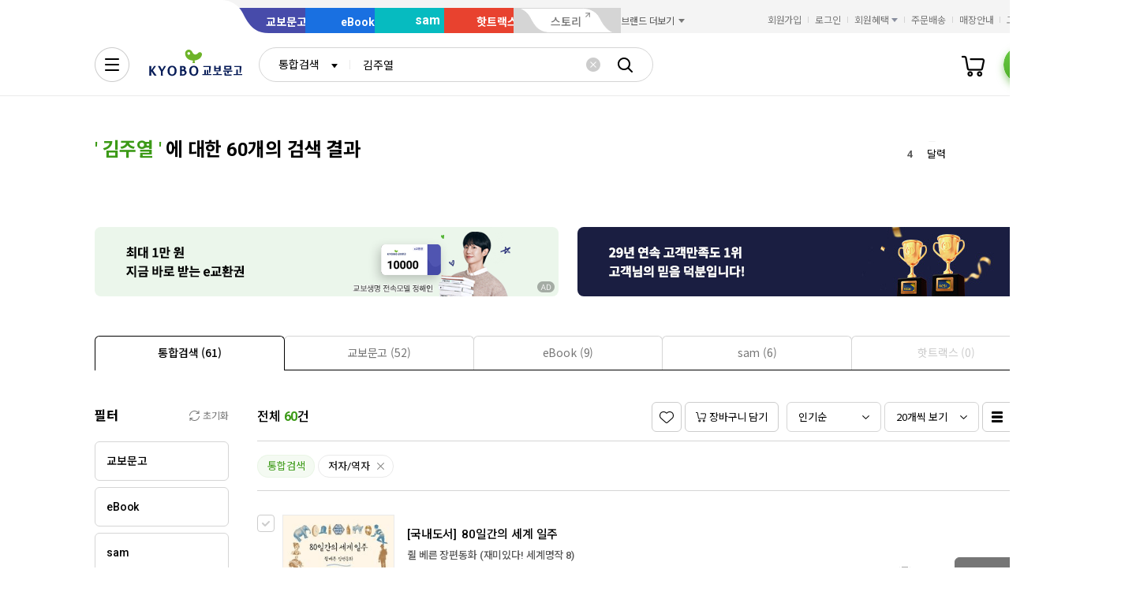

--- FILE ---
content_type: application/javascript
request_url: https://search.kyobobook.co.kr/srp/api/v1/search/autocomplete/rise?callback=searchAutoRise&sex=0&age=0&gubun=P&_=1765373828142
body_size: 546
content:
searchAutoRise({"data":{"returnCode":1,"totalSize":49,"realSize":10,"errorMessage":null,"resultDocuments":[{"keywords":"다이어리","diff":"0","reg_DATE":"2025. 12. 10. 22:00","rank":"1","dq_ID":"P_0_0_1_25121022"},{"keywords":"AI","diff":"0","reg_DATE":"2025. 12. 10. 22:00","rank":"2","dq_ID":"P_0_0_2_25121022"},{"keywords":"필사","diff":"0","reg_DATE":"2025. 12. 10. 22:00","rank":"3","dq_ID":"P_0_0_3_25121022"},{"keywords":"달력","diff":"0","reg_DATE":"2025. 12. 10. 22:00","rank":"4","dq_ID":"P_0_0_4_25121022"},{"keywords":"변우석","diff":"1","reg_DATE":"2025. 12. 10. 22:00","rank":"5","dq_ID":"P_0_0_5_25121022"},{"keywords":"토익","diff":"-1","reg_DATE":"2025. 12. 10. 22:00","rank":"6","dq_ID":"P_0_0_6_25121022"},{"keywords":"북커버","diff":"1","reg_DATE":"2025. 12. 10. 22:00","rank":"7","dq_ID":"P_0_0_7_25121022"},{"keywords":"일력","diff":"-1","reg_DATE":"2025. 12. 10. 22:00","rank":"8","dq_ID":"P_0_0_8_25121022"},{"keywords":"일본어","diff":"0","reg_DATE":"2025. 12. 10. 22:00","rank":"9","dq_ID":"P_0_0_9_25121022"},{"keywords":"탁상달력","diff":"0","reg_DATE":"2025. 12. 10. 22:00","rank":"10","dq_ID":"P_0_0_10_25121022"}]},"resultCode":"200","resultMessage":"Search Success","detailMessage":"자동완성 급등검색어 검색 결과를 가져왔습니다."});

--- FILE ---
content_type: application/javascript
request_url: https://contents.kyobobook.co.kr/resources/lib/kbb-js/kbb-ui-loader.js?t=202512050955
body_size: 518
content:
(function(t){typeof define=="function"&&define.amd?define(t):t()})(function(){"use strict";const t=[{selector:"#recent-contents",scriptPath:"/resources/lib/kbb-js/kbb.recent-ctt.js"},{selector:"#kbb-site-gnb",scriptPath:"/resources/lib/kbb-js/kbb.site-gnb.js"}];(function(){const n=window.KbbJS;t.forEach(r=>{const{selector:i,scriptPath:b}=r;document.querySelector(i)!=null&&function(d,u=!1,f=!0){var c,o,s;const l=((s=(o=(c=n==null?void 0:n.options)==null?void 0:c.service)==null?void 0:o.cdn)==null?void 0:s.host)??"https://contents.kyobobook.co.kr",a=Date.now(),e=document.createElement("script");e.src=`${l}${d}?t=${a}`,e.async=u,e.defer=f,document.body.appendChild(e)}(b)})})()});


--- FILE ---
content_type: application/javascript;charset=UTF-8
request_url: https://issuer.eigene.io/guid?callback=jsonp_x5yhc85riatxpyz
body_size: 121
content:
/**/jsonp_x5yhc85riatxpyz({"EG_GUID":"426e9b6b-9687-4c80-9934-3ab60e7220cc"});

--- FILE ---
content_type: application/javascript
request_url: https://contents.kyobobook.co.kr/resources/fo/lib/kbb-js/v2.0/latest/plugins.ui-wing-banner.min.js?t=202512050955
body_size: 3002
content:
/*! @kyobobook/kbb-js v1.0.10 (build 20250821-103529) */
"use strict";!function(e,t){"object"==typeof exports&&"object"==typeof module?module.exports=t():"function"==typeof define&&define.amd?define([],t):"object"==typeof exports?exports.__KbbJS__=t():(e.__KbbJS__=e.__KbbJS__||{},e.__KbbJS__["plugins.ui-wing-banner"]=t())}(self,(function(){return(self.webpackChunk_KbbJS_=self.webpackChunk_KbbJS_||[]).push([[9642],{865:function(e,t,n){n.r(t),n.d(t,{default:function(){return v}});var i=n(35820),r=n.n(i),l=n(51956),s=n(90646),o=n.n(s),a=n(27545);const p={imgAltTagCntt:"패스트 라이브즈 각본",text3:"",image_url2:"",text2:"",linkUrl:"http://imac.kyobobook.co.kr/click/INK/ink_wel_new/ink_wel@wel_03?adsno=149963&ctvno=112571&clkno=112611",text:"",imgFileUrl:"https://contents.kyobobook.co.kr/advrcntr/IMAC/creatives/2024/02/27/56226/5premium2.png"},c=[{dsplBnnrNum:2779,termlDvsnCode:"002",dsplLctnCode:"020",dsplMenuNum:null,dsplBnnrName:"이토록 멋진 인생이라니 오리지널 오디오북 출간",dsplBnnrSbttName:null,bnnrAddtCntt:null,nuwinYsno:"N",webLinkUrladrs:"https://event.kyobobook.co.kr/detail/217809",imgFileUrladrs:"https://contents.kyobobook.co.kr/display/c_200_200_608ca01183b246a988320871d94941e1.jpg",imgAltTagCntt:"이토록 멋진 인생이라니 오리지널 오디오북 출간",dsplBnnrImgFileNum:null,bagrColrCode:null,darkThemeYsno:"N"},{dsplBnnrNum:2786,termlDvsnCode:"002",dsplLctnCode:"020",dsplMenuNum:null,dsplBnnrName:"[오직 교보] 황곰X머스트",dsplBnnrSbttName:null,bnnrAddtCntt:null,nuwinYsno:"N",webLinkUrladrs:"https://event.kyobobook.co.kr/detail/217849",imgFileUrladrs:"https://contents.kyobobook.co.kr/display/c_200_200_02a3602754ce487cb218876a10778e6f.jpg",imgAltTagCntt:"[오직 교보] 황곰X머스트",dsplBnnrImgFileNum:827610,bagrColrCode:null,darkThemeYsno:"N"}],d={AD_IMAGE:"ad-image",EVT_SWIPER:"evt-swiper"};function u(){if(this.debugMode)return p;return a.e_.call(this,"/INK/ink_wel_new/ink_wel@wel_03?callback=").then((e=>o()(e).call(e,0))).catch((()=>[]))}function _(){if(this.debugMode)return c;const e=(0,l.customURL)((0,l.getGlobalApiGwURL)("pdt","showcase.banner"),{dsplLctnCode:"020",termlDvsnCode:"002"});return this.$http(e).then((e=>e.data))}function h(e){let t,n;switch(e){case d.AD_IMAGE:t=u,n=p;break;case d.EVT_SWIPER:t=_,n=c}return this.debugMode?r().resolve(n):t.call(this)}const b=function(e,t){let{index:n="wingbanner",type:i="이미지",title:r}=t;if(null!=e&&e.length)return e.dataAttr({index:n,type:i,title:r},void 0,"tag")};function m(e){let t=arguments.length>1&&void 0!==arguments[1]&&arguments[1];window.open(e,t?"_blank":"_self")}function f(e){const t=this.getElement("ad");if(null==e||0===(null==e?void 0:e.length))return t.remove();w("view_ad_banner",e),t.on("click",(t=>{t.preventDefault(),w("click_ad_banner",e),m(e.linkUrl,"true"===(null==e?void 0:e.outRinkRanding))}));const n=e.imgFileUrl,i=e.imgAltTagCntt;t.find("IMG").attr({src:n,alt:i}),b(t,{title:i})}async function w(e,t){dataLayer.push({[l.Ga4DataKey.EVENT]:"ad_banner",[l.Ga4DataKey.EVENT_NAME]:"view_ad_banner",[l.Ga4DataKey.TYPE]:"프리미엄 배너",[l.Ga4DataKey.TITLE]:t.imgAltTagCntt||"",device_type:"인터넷",ad_id:t.ad_id||"",publisher_id:t.publisher_id||""})}const g={root:".fly_menu_wrapper",benefitLink:".fly_link_box #wing_coupon",adWrap:".fly_menu_banner",guideWrap:".btn_shopping_guide",event:{wrap:".fly_event_area",button:".fly_menu_link",banner:".fly_event_banner",swiper:{wrap:".swiper-container",next:".swiper_control_box .swiper-button-next",prev:".swiper_control_box .swiper-button-prev",pagenation:".swiper_control_box .swiper-pagination"},itemWrap:".fly_event_banner .swiper-wrapper",item:".fly_event_banner .swiper-slide"}};class k extends l.UiPluginsModule{constructor(){super("wing-banner",{dependOn:[l.ResName.KBB_CM_SCRIPT]}),Object.assign(this.options,{elements:g})}get debugMode(){return this.urlinfo.debug("wing-banner")}domReady(){if(!l.IS_MOBILE)return this.initDOM(),r().allSettled([{type:d.AD_IMAGE,success:f},{type:d.EVT_SWIPER,success:this.renderEventSwiper}].map((e=>{let{type:t,success:n}=e;return h.call(this,t).then((e=>n.call(this,e)))}))).finally((()=>{this.initialized=!0}))}renderEventSwiper(e){const{event:t}=this.options.elements,n=e,i=this.getElement("eventItemWrap"),r=[],s=this.$root.find(".fly_event_banner .swiper_control_box");i.empty(),n.length?($.each(n,((e,n)=>{if(!n.imgFileUrladrs)return this.$root.find(".fly_event_banner").hide(),!1;i.append(((e,t)=>{const n=(0,l.createEl)(null,"IMG").attr({src:e,alt:t}),i=(0,l.createEl)("event_link","A").attr({href:"javascript:void(0)"}).append(n);return b(i,{title:t}),(0,l.createEl)("swiper-slide","LI").append(i)})(n.imgFileUrladrs,n.imgAltTagCntt));const s=$(t.item).eq(e);s.find("A").on("click",(e=>{e.preventDefault(),m(n.webLinkUrladrs,"Y"===n.nuwinYsno)})),r.push(s)})),s.length&&s.remove(),this.$root.find(".fly_event_banner").append(this.getElement("swiperControl")),this.getElement("swiperControl")):this.$root.find(".fly_event_banner").hide(),r.length<2?this.getElement("swiperControl").remove():setTimeout((()=>{this._createSwiper()}),20)}_createSwiper(){this._swiper=new CustomSwiper(this.$root.find(".swiper-container"),{slidesPerView:"1",speed:500,navigation:{nextEl:this.getElement("swiperNextBtn")[0],prevEl:this.getElement("swiperPrevBtn")[0]},pagination:{el:this.getElement("swiperPagenation")[0],type:"fraction",formatFractionCurrent:l.n2pad,formatFractionTotal:l.n2pad}})}initDOM(){if(null==this.$root||!this.$root.length)return;const{elements:e}=this.options;this.setElement("ad",this.$root.find(e.adWrap));const t=this.$root.find(e.event.wrap);this.setElement("eventWrap",this.$root.find(e.event.wrap));const n=t.find(e.event.banner);this.setElement("banner",n),this.setElement("eventItemWrap",t.find(e.event.itemWrap)),this.setElement("guide",this.$root.find(e.guideWrap));const i=this.$root.find(e.benefitLink);b(i,{type:"텍스트",title:"쿠폰/혜택"}),this.setElement("benefitLinkBtn",i);const r=t.children(e.event.button);b(r,{type:"텍스트",title:"이벤트"}).attr("href",(0,l.parseStageURL)("/EVT/")),this.setElement("eventLinkBtn",r);const s=(0,l.createEl)("swiper_control_box"),o=(0,l.createEl)({type:"button",class:"swiper-button-prev",html:'<span class="hidden">이전</span>'},"button"),a=(0,l.createEl)({type:"button",class:"swiper-button-next",html:'<span class="hidden">다음</span>'},"button"),p=(0,l.createEl)("swiper-pagination");s.append([o,p,a]),this.setElement("swiperContainer",n.find(e.event.swiper.wrap)),this.setElement("swiperNextBtn",a),this.setElement("swiperPrevBtn",o),this.setElement("swiperPagenation",p),this.setElement("swiperControl",s),this.$root.find("#wing_coupon").on("click",(e=>{window.location.href=(0,l.parseStageURL)("/EVT/benefit")})),this.$root.find("#wing_special").on("click",(e=>{this.ui.toast("오늘만 특가 페이지로 이동")})),this.$root.find("#wing_shop_guide").on("click",(e=>{this.ui.toast("혜택 가이드 페이지로 이동")}))}}var v=new k},27545:function(e,t,n){n.d(t,{Ps:function(){return a},WO:function(){return s},_A:function(){return p},bV:function(){return l},e_:function(){return o}});var i=n(13792),r=n(92348);function l(){const e=(0,r.c2)((0,r.a$)("pdt","cppup"),{mmbrNum:this.userModel.sub,termlDvsnCode:this.isMobile?"003":"002"});return this.$http(e)}function s(){const e=this.isMobile?"/mobile/mok_wel_new/mobile_welcome@mo_17?callback=":"/INK/ink_wel_new/ink_wel@wel_15?callback=";return o.call(this,e).then((e=>{if(!(e=e||[]).length)return null;const t=(0,i.U2)(e,0);let n="_self";return t.outRinkRanding&&"true"===t.outRinkRanding&&(n="_blank"),{thumbnail:t.imgFileUrl,alt:t.imgAltTagCntt,url:t.linkUrl,target:n,publisherId:t.publisher_id,adId:t.ad_id}}))}function o(e){const t=(0,r.c2)("/api".concat((0,r._7)("api.urls.adv")),{url:e});return this.$http(t).catch((e=>[]))}function a(){const e=(0,r.a$)("onk","welcome.best");return this.$http(e).then((e=>(0,i.U2)(e,"data")))}function p(){return this.$http("/api/welcome/seasonal").then((e=>(0,i.U2)(e,"data")))}}},function(e){return e.O(0,[1321,160,3712],(function(){return t=865,e(e.s=t);var t})),e.O()}])}));

--- FILE ---
content_type: application/javascript; charset=utf-8
request_url: https://logger.eigene.io/js/logger.min.js
body_size: 22316
content:
/* build at 2025-08-14 */
var eglutil;!function(eglutil){function addEventListener(a,b,c,d){return a.attachEvent?a.attachEvent("on"+b,c):a.addEventListener?(a.addEventListener(b,c,d),!0):void(a["on"+b]=c)}function waitElementLoaded(a){"complete"==document.readyState?a():document.addEventListener?document.addEventListener("DOMContentLoaded",a,!0):document.attachEvent("onreadystatechange",function(){"complete"==document.readyState&&a()})}function loadScript(a,b){var c=document.createElement("script");c.type="text/javascript",c.readyState?c.onreadystatechange=function(){"loaded"!==c.readyState&&"complete"!==c.readyState||(c.onreadystatechange=null,"function"==typeof b&&b())}:c.onload=function(){"function"==typeof b&&b()},c.src=a;var d=document.getElementsByTagName("head")[0]||document.documentElement;d.insertBefore(c,d.firstChild)}function getParameter(a,b){var c="[\\?&#]"+b+"=([^&#]*)",d=new RegExp(c),e=d.exec(a);return e?decodeURIComponent(e[1]):""}function getReferrer(){var a="";try{a=window.top.document.referrer}catch(b){if(window.parent)try{a=window.parent.document.referrer}catch(c){a=""}}return""===a&&(a=document.referrer||""),a}function purify(a,b){var c;return b?(c=new RegExp("#.*"),a.replace(c,"")):a}function trim(a){return a&&String(a)===a?a.replace(/^\s+|\s+$/g,""):a}function getCookie(a){var b=new RegExp("(^|;)[ ]*"+a+"=([^;]*)"),c=b.exec(document.cookie);return c?decodeURIComponent(c[2]):""}function setCookie(a,b,c,d,e){var f;c&&(f=new Date,f.setTime(f.getTime()+c)),document.cookie=a+"="+encodeURIComponent(b)+(c?";expires="+f.toUTCString():"")+(d?";domain="+d:"")+";path="+(e||"/")}function deleteCookie(a,b,c){setCookie(a,"",-864e5,b,c)}function setCookieTop(a,b,c,d){var e,f,g,h,i,j;if(i=document.location.hostname,1===i.split(".").length)setCookie(a,b,c);else{for(g=[],h=i.split("."),e=0;e<2;e++)f="."+h.slice(-2-e).join("."),g.push(f);for(g.push("."+i,i),e=0;e<g.length&&(f=g[e],eglutil.setCookie(a,b,c,f,d),j=eglutil.getCookie(a),""===j||j!==b);e++);}}function deleteCookieTop(a,b){var c,d,e,f,g,h="",i=-864e5;if(g=document.location.hostname,1===g.split(".").length)setCookie(a,h,i);else{for(e=[],f=g.split("."),c=0;c<2;c++)d="."+f.slice(-2-c).join("."),e.push(d);for(e.push("."+g,g),c=0;c<e.length;c++)d=e[c],setCookie(a,h,i,d,b)}}function updateCookieTop(a,b,c,d){deleteCookieTop(a,d),setCookieTop(a,b,c,d)}function createUuid(){var a=(new Date).getTime(),b="xxxxxxxx-xxxx-4xxx-yxxx-xxxxxxxxxxxx".replace(/[xy]/g,function(b){var c=(a+16*Math.random())%16|0;return a=Math.floor(a/16),("x"===b?c:3&c|8).toString(16)});return b}function createRandomAlpnum(a){for(var b="",c="ABCDEFGHIJKLMNOPQRSTUVWXYZabcdefghijklmnopqrstuvwxyz0123456789",d=a||10,e=0;e<d;e++)b+=c.charAt(Math.floor(Math.random()*c.length));return b}function isLocalStorageSupported(){try{return"localStorage"in window&&"undefined"!=typeof window.localStorage}catch(a){return!1}}function setStorageItem(a,b){if(isLocalStorageSupported()){var c=window.localStorage;return"undefined"==typeof b?removeStorageItem(a):(c.setItem(a,b),b)}}function getStorageItem(a,b){if(isLocalStorageSupported()){var c=window.localStorage,d=c.getItem(a);return"undefined"==typeof d||null===d?b:d}}function removeStorageItem(a){if(isLocalStorageSupported()){var b=window.localStorage;b.removeItem(a)}}function getString(a,b){return"undefined"==typeof a||null===a||""===a?b:String(a)}function cloneObject(a){var b={};for(var c in a)a.hasOwnProperty(c)&&"undefined"!=typeof a[c]&&(b[c]=a[c]);return b}function binarySearchList(a,b,c){var d,e=0,f=a.length,g=a.length,h=(f+e)/2|0,i=!1;for(d=0;e<=f&&d<100;d++)if(h=(f+e)/2|0,a[h].offsetTop>b){if(0==h)return 0;if(a[h-1].offsetTop<b){i=!0;break}f=h-1}else{if(!(a[h].offsetTop<b))return h;if(h==g-1)return h;if(a[h+1].offsetTop>b){h+=1,i=!0;break}e=h+1}if(!i)return 0;if("more"==c){for(d=h;d>=0&&a[d].offsetTop==a[h].offsetTop;d--)h=d;return h}if("less"==c){for(d=h;d<g&&a[d].offsetTop==a[h].offsetTop;d++)h=d;return h<0&&(h=0),h>g-1&&(h=g-1),h}}eglutil.addEventListener=addEventListener,eglutil.waitElementLoaded=waitElementLoaded,eglutil.loadScript=loadScript,eglutil.getParameter=getParameter,eglutil.getReferrer=getReferrer,eglutil.purify=purify,eglutil.trim=trim,eglutil.getCookie=getCookie,eglutil.setCookie=setCookie,eglutil.deleteCookie=deleteCookie,eglutil.setCookieTop=setCookieTop,eglutil.deleteCookieTop=deleteCookieTop,eglutil.updateCookieTop=updateCookieTop,eglutil.createUuid=createUuid,eglutil.createRandomAlpnum=createRandomAlpnum,eglutil.isLocalStorageSupported=isLocalStorageSupported,eglutil.setStorageItem=setStorageItem,eglutil.getStorageItem=getStorageItem,eglutil.removeStorageItem=removeStorageItem,eglutil.getString=getString,eglutil.cloneObject=cloneObject,eglutil.binarySearchList=binarySearchList,eglutil.JSON={parse:function(sJSON){return eval("("+sJSON+")")},stringify:function(){var a=Object.prototype.toString,b=Array.isArray||function(b){return"[object Array]"===a.call(b)},c={'"':'\\"',"\\":"\\\\","\b":"\\b","\f":"\\f","\n":"\\n","\r":"\\r","\t":"\\t"},d=function(a){return c[a]||"\\u"+(a.charCodeAt(0)+65536).toString(16).substr(1)},e=/[\\"\u0000-\u001F\u2028\u2029]/g;return function f(c){if(null==c)return"null";if("number"==typeof c)return isFinite(c)?c.toString():"null";if("boolean"==typeof c)return c.toString();if("object"==typeof c){if("function"==typeof c.toJSON)return f(c.toJSON());if(b(c)){for(var g="[",h=0;h<c.length;h++)g+=(h?", ":"")+f(c[h]);return g+"]"}if("[object Object]"===a.call(c)){var i=[];for(var j in c)c.hasOwnProperty(j)&&i.push(f(j)+": "+f(c[j]));return"{"+i.join(", ")+"}"}}return'"'+c.toString().replace(e,d)+'"'}}()}}(eglutil||(eglutil={})),function(a){function b(a){var b,e,g,h,j,k,l;if(null==a&&(a={}),k={data:a.data||{},error:a.error||f,success:a.success||f,beforeSend:a.beforeSend||f,complete:a.complete||f,url:a.url||""},k.computedUrl=c(k),0===k.url.length)throw new Error("MissingUrl");return h=!1,k.beforeSend({},k)!==!1&&(g=a.callbackName||"callback",e=a.callbackFunc||"jsonp_"+i(15),b=k.data[g]=e,window[b]=function(a){return window[b]=null,k.success(a,k),k.complete(a,k)},l=d("script"),l.src=c(k),l.async=!0,l.onerror=function(a){return k.error({url:l.src,event:a}),k.complete({url:l.src,event:a},k)},l.onload=l.onreadystatechange=function(){var a,b;if(!(h||"loaded"!==(a=this.readyState)&&"complete"!==a))return h=!0,l?(l.onload=l.onreadystatechange=null,null!=(b=l.parentNode)&&b.removeChild(l),l=null):void 0},j=window.document.getElementsByTagName("head")[0]||window.document.documentElement,j.insertBefore(l,j.firstChild)),{abort:function(){if(window[b]=function(){return window[b]=null},h=!0,null!=l?l.parentNode:void 0)return l.onload=l.onreadystatechange=null,l.parentNode.removeChild(l),l=null}}}var c,d,e,f,g,h,i;d=function(a){return window.document.createElement(a)},e=window.encodeURIComponent,h=Math.random,f=function(){},c=function(a){var b;return b=a.url,b+=a.url.indexOf("?")<0?"?":"&",b+=g(a.data)},i=function(a){var b;for(b="";b.length<a;)b+=h().toString(36).slice(2,3);return b},g=function(a){var b,c,d;return b=function(){var b;b=[];for(c in a)d=a[c],b.push(e(c)+"="+e(d));return b}(),b.join("&")},a.JSONP=b}(eglutil||(eglutil={}));

// configuration object
window._eglconf = window._eglconf || {};
window._eglconf.receiver = 'receiver.eigene.io/rest/logs';
window._eglconf.issuer = 'issuer.eigene.io/guid';

/* build at 2025-08-14 */
var eglexposure;!function(a){function b(){m=!0}function c(a,b,c){n=document.querySelectorAll(".eg-exposure");for(var d=document.documentElement.scrollTop||document.body.scrollTop,e=document.documentElement.scrollLeft||document.body.scrollLeft,g=0;g<n.length;g++){var h=n[g],i=h.getBoundingClientRect(),j={dom:h,isSlide:!1,offsetTop:i.top+d,offsetLeft:i.left+e};a.push(j),b.push(j)}o=document.querySelectorAll(".eg-exposure-slide");for(var g=0;g<o.length;g++){var h=o[g],k=f(h);i=k.getBoundingClientRect();var l={dom:h,isSlide:!0,parentDom:k,offsetTop:i.top+d,offsetLeft:i.left+e};if(!k)throw new Error("Cannot find correct div");a.push(l),b.push(l)}c()}function d(a){for(var b=0;b<a.length;b++){if(a[b].isSlide)var c=a[b].parentDom.getBoundingClientRect();else var c=a[b].dom.getBoundingClientRect();var d=document.documentElement.scrollTop||document.body.scrollTop,e=document.documentElement.scrollLeft||document.body.scrollLeft;a[b].offsetTop=c.top+d,a[b].offsetLeft=c.left+e}a.sort(function(a,b){return a.offsetTop-b.offsetTop})}function e(a,b){for(var c=document.querySelectorAll(".eg-exposure"),e=document.documentElement.scrollTop||document.body.scrollTop,g=document.documentElement.scrollLeft||document.body.scrollLeft,h=0;h<c.length;h++){for(var i=!1,j=c[h],k=0;k<b.length;k++)if(b[k].dom==j){i=!0;break}if(!i){var l=j.getBoundingClientRect(),n={dom:j,isSlide:!1,offsetTop:l.top+e,offsetLeft:l.left+g};a.push(n),b.push(n)}}for(var h=(document.querySelectorAll(".eg-exposure-slide"),0);h<c.length;h++){for(var i=!1,o=f(j),j=c[h],k=0;k<b.length;k++)if(b[k].dom==j){i=!0;break}if(!i){var l=o.getBoundingClientRect(),p={dom:j,isSlide:!0,parentDom:o,offsetTop:l.top+e,offsetLeft:l.left+g};a.push(p),b.push(p)}}d(a),m&&console.log("=====[debug]ExposeList====="),m&&console.log(a),m&&console.log("=====[debug]totalList====="),m&&console.log(b)}function f(a){for(var b=a.parentNode;;){if(null==b)return!1;if("DIV"===b.tagName){if(b.getBoundingClientRect().top+(document.documentElement.scrollTop||document.body.scrollTop)<1){var b=b.parentNode;continue}return b}var b=b.parentNode}}function g(a){var b,c,d,e={},f=[],g=document.documentElement;if(0===a.length)return f;e.scrollLeft=g.scrollLeft||document.body.scrollLeft,e.scrollTop=g.scrollTop||document.body.scrollTop,e.browserHeight="innerHeight"in window?window.innerHeight:g.offsetHeight,e.browserWidth="innerWidth"in window?window.innerWidth:g.offsetWidth,c=eglutil.binarySearchList(a,e.scrollTop,"more"),d=eglutil.binarySearchList(a,e.browserHeight+e.scrollTop,"less"),m&&console.log("[debug]scrollTop: "+e.scrollTop),m&&console.log("[debug]IndexStart: "+c+"/IndexEnd: "+d);for(b=c;b<d+1&&0!=a.length;b++)try{var i=a[b].dom;e.exposeTop=a[b].offsetTop,e.exposeLeft=a[b].offsetLeft,i.className.indexOf("active")==-1&&a[b].isSlide||h(e)&&(f.push(i),m&&console.log("[debug]sendLog: "+i.innerHTML),a.splice(b,1),b--)}catch(j){}return f}function h(a){return a.exposeTop-a.scrollTop<a.browserHeight&&a.scrollTop-a.exposeTop<1&&a.exposeLeft-a.scrollLeft<a.browserWidth&&a.scrollLeft-a.exposeLeft<1}function i(a){var b=new Object,c=new Object,d=a.getAttribute("eg-id")||"";try{c=JSON.parse(a.getAttribute("eg-data")||"")}catch(e){}for(var f in c)f&&(b[f]=c[f]);return d&&(b.itemId=d),b}function j(a){c(p,q,function(){setInterval(function(){k(a)},r),setInterval(l,s)})}function k(b){var c=a.findExposedElements(p);if(c)for(var d=0;d<c.length;d++)b(c[d])}function l(){a.findNewElements(p,q)}a.setDebug=b,a.findClasses=c,a.findNewElements=e,a.findExposedElements=g,a.parseExposedElement=i;var m,n,o,p=[],q=[],r=300,s=1e3;a.start=j}(eglexposure||(eglexposure={}));

/* build at 2025-08-14 */
window._eglconf=window._eglconf||{};var eglinfo;!function(a){function b(){return window&&window.navigator&&window.navigator.userAgent?window.navigator.userAgent:""}function c(){var a=eglutil.getCookie("RB_PCID")||"";if(!a){var b=Math.floor(1e5+9e5*Math.random());a=(new Date).getTime()+String(b);var c=94608e6;eglutil.setCookieTop("RB_PCID",a,c)}return a=a.substr(0,19)}function d(a){var b=a.replace(/\\/g,"");return b}function e(){var a=eglutil.getParameter(window.location.search,"rtscode");return a=a||"",a=d(a)}function f(){var a=eglutil.getParameter(window.location.search,"rccode");return a=a||eglutil.getParameter(window.location.search,"_reco"),a=a||"",a=d(a)}function g(){var a=eglutil.getParameter(window.location.search,"egcode");return a=a||"",a=d(a)}function h(){var a=eglutil.getParameter(window.location.search,"egrankcode");return a=a||"",a=d(a)}function i(){var a,b=eglutil.getParameter(window.location.search,"adcode"),c=eglutil.getParameter(window.location.search,"adcode_timeout");b&&(a=c?Number(c):2592e5,eglutil.updateCookieTop("RB_ADCODE",String(b),a));var d=eglutil.getCookie("RB_ADCODE")||"";return d}function j(){var a=eglutil.getCookie("RB_ABGROUP")||eglutil.getCookie("RBABGRP");return a}function k(){var a=eglutil.getCookie("RB_SSID")||"";return a||(a=eglutil.createRandomAlpnum(10)),eglutil.updateCookieTop("RB_SSID",a,18e5),a}function l(){return eglutil.getParameter(window.location.search,"rbst")||""}function m(){var a="",b=eglutil.getString(eglutil.getReferrer(),void 0);if(b){b=b.replace(/\+/g,"%20");var c=b.split("/")[2];c.indexOf("naver")>-1?a=eglutil.getParameter(b,"query"):c.indexOf("daum")>-1&&(a=eglutil.getParameter(b,"q"))}return a}function n(){var a="",b=eglutil.getString(eglutil.getReferrer(),void 0);return b&&(b.indexOf("naver")>-1?a="naver":b.indexOf("daum")>-1&&(a="daum")),a}function o(){var a="",c=b();return a=c.search(/(iphone|ipad|ipod|android)/i)>-1?"MW":"PW"}function p(){v=!1}function q(a){var b=94608e6;eglutil.setCookieTop("EG_GUID",a,b)}function r(b){v=!0,eglutil.JSONP({url:a.issuer,data:{},success:function(a){var c=a.EG_GUID;c&&q(c),"function"==typeof b&&b(c),p()},error:function(a){p()}})}function s(a){var b=eglutil.getCookie("EG_GUID");return b||v?b&&"function"==typeof a&&a(b):r(a),b}function t(a){var b=a||"";if(b){var c=(eglutil.getCookie("RB_VIEWED_ITEMS")||"").replace(/"/g,""),d=c.split(",");""===d[0]&&1==d.length&&(d=[]),d.length>9&&(d=d.slice(0,4)),d.unshift(b),eglutil.setCookieTop("RB_VIEWED_ITEMS",d.join(","),31536e6)}}function u(a){var b=a||"";if(b)try{var c=(eglutil.getStorageItem("RB_VIEWED_ITEMS")||"").replace(/"/g,""),d=c.split(",");""===d[0]&&1==d.length&&(d=[]),d.length>9&&(d=d.slice(0,9)),d.unshift(b),eglutil.setStorageItem("RB_VIEWED_ITEMS",d.join(","))}catch(e){}}a.issuer=("https:"===document.location.protocol?"https":"http")+"://issuer.eigene.io/guid","string"==typeof window._eglconf.issuer&&(a.issuer=("https:"===document.location.protocol?"https":"http")+"://"+window._eglconf.issuer);var v=!1;a.getUserAgent=b,a.getPcId=c,a.getRtsCode=e,a.getRcCode=f,a.getEgCode=g,a.getEgRankCode=h,a.getAdCode=i,a.getAbGroup=j,a.getSessionId=k,a.getRbst=l,a.getRefTerm=m,a.getRefPublisher=n,a.getDevice=o,a.resetGuidState=p,a.setGuid=q,a.requestGuid=r,a.getGuid=s,a.addViewedItemInCookie=t,a.addViewedItem=u}(eglinfo||(eglinfo={}));var eglc;!function(a){function b(a,b,c){function d(){this.onload=this.onabort=this.onerror=function(){},f&&(clearTimeout(f),f=null),this.src="[data-uri]","function"==typeof c&&c()}var e=new Image(1,1),f=null;e.onerror=e.onabort=d,e.onload=function(){f&&(clearTimeout(f),f=null),"function"==typeof b&&b()},e.src=N+(N.indexOf("?")<0?"?":"&")+a,f=setTimeout(function(a){return function(){d.call(a)}}(e),O)}function c(a,b,c){function d(){this.onload=this.onabort=this.onerror=function(){},f&&(clearTimeout(f),f=null),this.src="[data-uri]","function"==typeof c&&c()}var e=new Image(1,1),f=null;e.onerror=e.onabort=d,e.onload=function(){f&&(clearTimeout(f),f=null),"function"==typeof b&&b()},e.src="https://receiver.ai.oliveyoung.co.kr/rest/logs"+(N.indexOf("?")<0?"?":"&")+a,f=setTimeout(function(a){return function(){d.call(a)}}(e),O)}function d(a,c){a&&b(a,c)}function e(a,b){a&&c(a,b)}function f(a){var b,c,d,e,f={},g=!1,h=document.getElementsByTagName("meta");for(b=0;b<h.length;b++)c=h[b].getAttribute("property")||"",d=h[b].getAttribute("content")||"",0===c.indexOf("eg:")&&("eg:type"===c&&"product"===d?(f.type="product",g=!0):(e=c.replace("eg:",""),d&&(f[e]=String(eglutil.trim(d)))));f.cuid=eglutil.getString(a.cuid,void 0)||f.cuid;var i=["itemId","itemName","itemImage","itemUrl","originalPrice","salePrice","category1","category2","category3","category4","brandId","brandName","etc8","etc9","etc10","etc11"];return i.forEach(function(b){!f[b]&&a[b]&&(f[b]=eglutil.getString(a[b],void 0))}),f.itemId&&(g=!0,f.type="product"),g&&f.cuid?f:null}function g(a){var b=eglutil.cloneObject(a);return b.type="visit",b.url=eglutil.getString(eglutil.purify(window.location.href),void 0),b.referrer=eglutil.getString(eglutil.getReferrer(),void 0),b.pcId&&b.url?b:null}function h(a){var b=eglutil.cloneObject(a);return b.type="view",b.itemId=eglutil.getString(a.itemId,""),b.itemId&&(eglinfo.addViewedItem(b.itemId),window._eglconf.useCookieStorage&&eglinfo.addViewedItemInCookie(b.itemId)),b}function i(a){var b=eglutil.cloneObject(a);return b.type="order",b.orderId=eglutil.getString(a.orderId,void 0),b.orderPrice=eglutil.getString(a.orderPrice,"").replace(/[^0-9.]/g,"")||void 0,b.orderItems=void 0,b.orderId?b:null}function j(a){var b=i(a);if(!b)return null;for(var c=a.orderItems||[],d=c.length,e=[],f=0;f<d;f++){var g=eglutil.cloneObject(b);g.itemId=eglutil.getString(c[f].itemId,void 0),g.onlineItemId=eglutil.getString(c[f].onlineItemId,void 0),g.price=eglutil.getString(c[f].price,"").replace(/[^0-9.]/g,"")||void 0,g.salePrice=eglutil.getString(c[f].salePrice,"").replace(/[^0-9.]/g,"")||void 0,g.quantity=eglutil.getString(c[f].quantity,"").replace(/[^0-9.]/g,"")||void 0,g.optionId=eglutil.getString(c[f].optionId,void 0),g.planItemId=eglutil.getString(c[f].planItemId,void 0),g.department=eglutil.getString(c[f].department,void 0),g.itemId&&e.push(g)}return 0===e.length?null:e}function k(a,b){var c=eglutil.cloneObject(a),d=eglexposure.parseExposedElement(b);for(var e in d)d.hasOwnProperty(e)&&(c[e]=d[e]);var f,g,h,i=document.getElementsByTagName("meta");for(f=0;f<i.length;f++)g=i[f].getAttribute("property")||"",h=i[f].getAttribute("content")||"","eg:cuid"===g?c.cuid=String(eglutil.trim(h)):"eg:device"===g?c.device=String(eglutil.trim(h)):"eg:userId"===g&&(c.userId=String(eglutil.trim(h)));return c.url=eglutil.getString(eglutil.purify(window.location.href),void 0),c.type="exposure",c}function l(a,b){var c=b?eglutil.cloneObject(a):{};return c.cuid=eglutil.getString(a.cuid,""),c.domain=eglutil.getString(a.domain,""),c.domain||(c.domain=eglutil.getString(document.location.hostname,"")),c.apiVersion=eglutil.getString(a.apiVersion,void 0),c.device=eglinfo.getDevice()||c.device,c.userId=eglutil.getString(a.userId,void 0),c.searchTerm=eglutil.getString(a.searchTerm,void 0)||eglinfo.getRbst()||void 0,c.locale=eglutil.getString(a.locale,void 0),c.abGroup=eglutil.getString(a.abGroup,void 0)||eglinfo.getAbGroup()||void 0,c.pcId=eglinfo.getPcId(),c.guid=eglinfo.getGuid()||void 0,c.rtsCode=eglutil.getString(a.rtsCode,void 0)||eglinfo.getRtsCode()||void 0,c.rcCode=eglutil.getString(a.rcCode,void 0)||eglinfo.getRcCode()||void 0,c.egCode=eglutil.getString(a.egCode,void 0)||eglinfo.getEgCode()||void 0,c.egRankCode=eglutil.getString(a.egRankCode,void 0)||eglinfo.getEgRankCode()||void 0,c.adCode=eglinfo.getAdCode()||void 0,c.sessionId=eglinfo.getSessionId()||void 0,c.refPublisher=eglinfo.getRefPublisher()||void 0,c.refTerm=eglinfo.getRefTerm()||void 0,a.hasOwnProperty("url")&&(c.url=eglutil.getString(a.url,void 0)||eglutil.getString(eglutil.purify(window.location.href),void 0)),a.hasOwnProperty("referrer")&&(c.referrer=eglutil.getString(a.referrer,void 0)||eglutil.getString(eglutil.getReferrer(),void 0)),c.timestamp=String((new Date).getTime()),c.itemId=eglutil.getString(a.itemId,""),c}function m(a){return l(a,!1)}function n(a){return l(a,!0)}function o(a){var b="object"!=typeof JSON?eglutil.JSON.stringify(a):JSON.stringify(a),c="data="+encodeURIComponent(b);return c}function p(a){var b=f(a);return!!b&&(v(b,!0),!0)}function q(a){var b=h(a);return v(b,!0),!0}function r(b){var c=i(b),d=j(b);if(d){for(var e=0;e<d.length;e++)v(d[e],!1);return a.lastLog.order=d,!0}return!!c&&(v(c,!0),!0)}function s(a,b){var c={};c.cuid=a.cuid,c.type="pcidguid",c.pcId=eglinfo.getPcId(),c.guid=b,v(c,!0),eglinfo.setGuid(b),Q=!0}function t(a){eglinfo.getGuid(function(b){b&&s(a,b)})}function u(a,b){if(b){var c=eglutil.cloneObject(a);return c.type=b,v(c,!0),!0}return!1}function v(b,c){var f=o(b);"8b47cf9f-efd1-48e4-8f83-10ee8a07945b"==b.cuid&&e(f),d(f),c&&(a.lastLog[b.type]=b)}function w(a){var b=eglutil.cloneObject(a);return b.type="search",b.searchResult=a.searchResult||[],!!b.searchTerm&&(v(b,!0),!0)}function x(a){var b=eglutil.cloneObject(a);return b.type="user",!!b.userId&&(v(b,!0),!0)}function y(a){var b=window._eglconf.forceTrackVisit||!1;if(!P||b){var c=g(a);if(c)return v(c,!0),P=!0,!0}return!1}function z(b){I();var c=m(a.data),d=k(c,b);return!!d.itemId&&(v(d,!0),!0)}function A(b){var c,d,e,f;for(c=0;c<arguments.length;c+=1)d=arguments[c],e=String(d.shift()),f=a[e],"function"==typeof f&&f.apply(a,d)}function B(){if(!(arguments.length<=0)){var b,c=[];for(b=1;b<arguments.length;b++)c.push(arguments[b]);var d=String(arguments[0]),e=a[d];"function"==typeof e&&e.apply(a,c)}}function C(b,c){a.data[b]=c}function D(b,c){a.data[b]=a.data[b]||[],c&&a.data[b].push(c)}function E(b){I();var c=m(a.data),d=n(a.data);if("product"===b)return p(d);if(!d.cuid||!d.domain||!d.pcId)return!1;var e=!1;return"view"===b?(e=q(d),t(d),setTimeout(function(){Q||t(d)},5e3),y(c)):"order"===b?(e=r(d),y(c)):"search"===b?(e=w(d),y(c)):"user"===b?(e=x(d),y(c)):"visit"===b?e=y("4bc05732-1225-4ba6-b87a-5d8a61bd99b5"==d.cuid?d:c):""!==b&&(e=u(d,b)),e}function F(){try{var a=J();if(a.length>0)for(var b=0;b<a.length;b++)a[b]&&A(a[b])}catch(c){}}function G(){a.data={}}function H(){a.lastLog={}}function I(){"string"==typeof window._eglconf.receiver&&(N=("https:"===document.location.protocol?"https":"http")+"://"+window._eglconf.receiver)}function J(){for(var a=["_eglqueue"],b="",c=0;c<a.length;c++)if("undefined"!=typeof window[a[c]]){b=a[c];break}var d=[];b.length>0&&(d=window[b],window[b]=[]);var e=d.slice(0);return e}function K(){G(),H()}function L(){return"dev"===a.env||"debug"===a.env?{getProduct:f,getVisit:g,getView:h,getOrder:i,getOrderItems:j,getBase:n,getCommon:m,refineBase:l,getRequestQuery:o}:{}}function M(a){"debug"==a&&eglexposure.setDebug(),eglexposure.start(z)}a.version="2.1.0",a.name="Eigene Logger",a.data={},a.lastLog={},a.env="prod";var N=("https:"===document.location.protocol?"https":"http")+"://receiver.eigene.io/rest/logs",O=1e4,P=!1,Q=!1;a.apply=A,a.operate=B,a.setValue=C,a.addValue=D,a.track=E,a.flush=F,a.clearData=G,a.clearLastLog=H,a.reset=K,a.devFuncs=L,a.exposure=M,a.op=B,a.setVar=C,a.addVar=D,I(),eglinfo.getPcId(),eglinfo.getGuid(),eglutil.deleteCookieTop("RB_GCID")}(eglc||(eglc={})),eglc.env=window._eglenv||"prod",eglc.flush();